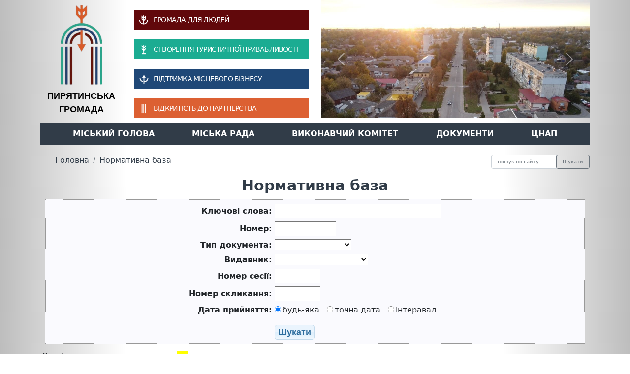

--- FILE ---
content_type: text/html; charset: utf-8;charset=UTF-8
request_url: http://pyriatyn.org.ua/laws?pageNum=19
body_size: 7034
content:
<!DOCTYPE html PUBLIC "-//W3C//DTD XHTML 1.0 Transitional//EN" "http://www.w3.org/TR/xhtml1/DTD/xhtml1-transitional.dtd">
<html xmlns="http://www.w3.org/1999/xhtml">
<head>
  <title>Пирятинська міська рада | Нормативна база</title>

    <meta name="viewport" content="width=device-width, initial-scale=1">
  <meta http-equiv="Content-Type" content="text/html; charset=utf-8" />
  <meta name="description" content="" />
  <meta name="keywords" content="" />
  <meta name="Generator" content="AMCMS5.0 - Авторские права &copy; 2026. Все права защищены." />
  <link href="https://cdn.jsdelivr.net/npm/bootstrap@5.1.1/dist/css/bootstrap.min.css" rel="stylesheet" integrity="sha384-F3w7mX95PdgyTmZZMECAngseQB83DfGTowi0iMjiWaeVhAn4FJkqJByhZMI3AhiU" crossorigin="anonymous">
  <script src="https://cdn.jsdelivr.net/npm/bootstrap@5.1.1/dist/js/bootstrap.bundle.min.js" integrity="sha384-/bQdsTh/da6pkI1MST/rWKFNjaCP5gBSY4sEBT38Q/9RBh9AH40zEOg7Hlq2THRZ" crossorigin="anonymous"></script>
  <link rel="stylesheet" href="/user/css/style.css?id=10" />
  <link rel="preconnect" href="https://fonts.googleapis.com">
  <link rel="preconnect" href="https://fonts.gstatic.com" crossorigin>
  <link href="https://fonts.googleapis.com/css2?family=Kurale&display=swap" rel="stylesheet">
  <script src="https://kit.fontawesome.com/a6772c361a.js" crossorigin="anonymous"></script></head>
  <script src="/js/user-new.js?id=6" async></script>
    <link
            rel="stylesheet"
            href="https://cdn.jsdelivr.net/npm/@fancyapps/ui@4.0/dist/fancybox.css"
    />
</head>
<body>
    <div class="container">
        <div class="row">
            <div class="col-md-4 col-xl-2 col-lg-2" style="font-size:18px; font-family: Arial; text-transform: uppercase; font-weight: bold; text-align: center;">
                <div><a href="/"><img src="/user/images/logo.png" id="logo" /></a></div>
                <div><a href="/" style="color: black; text-decoration: none;">Пирятинська<br/>громада</a></div>
            </div>
            <div class="col-md-8 col-xl-4 col-lg-4">
                <div id="line1">Громада для людей</div>
                <div id="line2">Створення туристичної привабливості</div>
                <div id="line3">Підтримка місцевого бізнесу</div>
                <div id="line4">Відкритість до партнерства</div>
            </div>
            <div class="col-md-12 col-xl-6 col-lg-6">
                <div id="carouselExampleControls" style="height:240px; overflow: hidden" class="carousel slide" data-bs-ride="carousel">
                    <div class="carousel-inner">
                        <div class="carousel-item active">
                            <img src="/user/images/top/1.jpg" class="d-block w-100">
                        </div>
                        <div class="carousel-item">
                            <img src="/user/images/top/2.jpg" class="d-block w-100">
                        </div>
                        <div class="carousel-item">
                            <img src="/user/images/top/3.jpg" class="d-block w-100">
                        </div>
                        <div class="carousel-item">
                            <img src="/user/images/top/4.jpg" class="d-block w-100">
                        </div>
                        <div class="carousel-item">
                            <img src="/user/images/top/5.jpg" class="d-block w-100">
                        </div>
                        <div class="carousel-item">
                            <img src="/user/images/top/6.jpg" class="d-block w-100">
                        </div>
                    </div>
                    <button class="carousel-control-prev" type="button" data-bs-target="#carouselExampleControls" data-bs-slide="prev">
                        <span class="carousel-control-prev-icon" aria-hidden="true"></span>
                        <span class="visually-hidden">Previous</span>
                    </button>
                    <button class="carousel-control-next" type="button" data-bs-target="#carouselExampleControls" data-bs-slide="next">
                        <span class="carousel-control-next-icon" aria-hidden="true"></span>
                        <span class="visually-hidden">Next</span>
                    </button>
                </div>


            </div>
        </div>
        <div class="row">

            <div class="col-md-12" id="sub-header2">
                <div>
                    
<ul class="topmenu"><li><a data-level="1" href="">Міський голова</a><ul><li><a data-level="2" href="/pages/p69">Постанова про результати виборів</a><li><a data-level="2" href="/pages/p1">Біографія</a><li><a data-level="2" href="/pages/p29">Статус і повноваження</a><li><a data-level="2" href="/pages/p660">Звіти</a><li><a data-level="2" href="/questions">Інтернет-приймальня</a><li><a data-level="2" href="/pages/p9">Графік особистого прийому громадян</a></ul></li><li><a data-level="1" href="">Міська рада</a><ul><li><a data-level="2" href="/pages/p8">Статус і повноваження</a><li><a data-level="2" href="/pages/p7">Регламент ради</a><li><a data-level="2" href="/pages/p2">Секретар ради</a><li><a data-level="2" href="/pages/p24">Депутатський корпус</a><li><a data-level="2" href="/pages/p33">Постійні комісії</a><li><a data-level="2" href="/pages/c42">Активність депутатського корпусу</a><li><a data-level="2" href="/pages/c55">Поіменне голосування</a><li><a data-level="2" href="/pages/c277">Поіменне голосування постійних комісій</a><li><a data-level="2" href="/pages/p70">Звіти депутатів</a><li><a data-level="2" href="/pages/p160">Помічники-консультанти депутатів міської ради</a><li><a data-level="2" href="/pages/p519">Графік прийому громадян депутатами</a></ul></li><li><a data-level="1" href="/pages/c4">Виконавчий комітет</a><ul><li><a data-level="2" href="/pages/p30">Статус і повноваження</a><li><a data-level="2" href="/pages/p3">Заступники голови</a><li><a data-level="2" href="/pages/p34">Структурні підрозділи</a><li><a data-level="2" href="/pages/c143">Старостинські округи</a><li><a data-level="2" href="/pages/c5">Виконавчий комітет</a><li><a data-level="2" href="/pages/c131">Консультативно-дорадчі органи</a></ul></li><li><a data-level="1" href="/pages/p157">Документи</a><ul><li><a data-level="2" href="/pages/p22">Проєкти рішень сесії</a><li><a data-level="2" href="/pages/c278">Проєкти рішень на засідання постійних комісій</a><li><a data-level="2" href="/pages/p243">Проєкти рішень виконавчого комітету</a><li><a data-level="2" href="/laws/t1/p3">Рішення міської ради </a><li><a data-level="2" href="/laws/t1/p2">Рішення виконавчого комітету </a><li><a data-level="2" href="/laws/t3/p3">Протоколи міської ради</a><li><a data-level="2" href="/pages/c283">Протоколи засідань постійних комісій</a><li><a data-level="2" href="/laws/t3/p2">Протоколи виконавчого комітету</a><li><a data-level="2" href="/laws/t2/p1">Розпорядження міського голови</a><li><a data-level="2" href="/pages/p248">Публічні договори</a><li><a data-level="2" href="/pages/p157">План місцевого економічного розвитку</a><li><a data-level="2" href="/pages/p393">Кодекс етики депутатів Пирятинської  міської ради</a><li><a data-level="2" href="/pages/p420">ПРОТОКОЛИ</a></ul></li><li><a data-level="1" href="">ЦНАП</a><ul><li><a data-level="2" href="/pages/p109">Про ЦНАП</a><li><a data-level="2" href="/pages/p112">Законодавство та нормативна база</a><li><a data-level="2" href="/pages/p111">Перелік послуг</a><li><a data-level="2" href="/pages/p150">Дорожні карти</a><li><a data-level="2" href="/pages/p110">Платні послуги</a><li><a data-level="2" href="https://my.gov.ua/">Онлайн послуги</a><li><a data-level="2" href="/pages/p199">Адміністративні послуги у старостинських округах</a><li><a data-level="2" href="/pages/p865">Мобільний ЦНАП</a><li><a data-level="2" href="/pages/p342">Обробка персональних даних</a></ul></li></ul>
                </div>
            </div>

        </div>
        <div class="row" style="margin-top:20px;">
            <div class="col-md-8  col-sm-12">
                <nav aria-label="breadcrumb"><ol class="breadcrumb"><li class="breadcrumb-item"><a href="/">Головна</a></li><li class="breadcrumb-item"><a href="/laws">Нормативна база</a></li></ol></nav>
            </div>
            <div class="col-md-4 col-sm-12">
                <div style="float:right;margin-left:10px;">
                    <a href="https://www.facebook.com/PyryatynTG"><i class="fab fa-facebook" aria-hidden="true"></i></a>
                    <a href="https://www.youtube.com/channel/UCVJcZiLttJZinSUXDPhl0LA/videos"><i class="fa fa-youtube" aria-hidden="true"></i></a>
                    <a href="https://t.me/piryatingromada"><i class="fa fa-telegram" aria-hidden="true"></i></a>
                </div>
                <form method="get" action="/search" style="float:right; width:200px;display: inline-block">
                    <div class="input-group mb-3">

                        <input type="text" name="text" class="form-control" style="font-size: 10px;" placeholder="пошук по сайту" aria-label="Recipient's username" aria-describedby="basic-addon2">
                        <div class="input-group-append">
                            <button class="btn btn-outline-secondary"  style="font-size: 10px;" type="submit">Шукати</button>
                        </div>

                    </div>
                </form>

            </div>
            <div class="col-12">


                                <h1>Нормативна база</h1>
<div class="Laws"><script src="https://code.jquery.com/jquery-1.12.4.min.js" integrity="sha256-ZosEbRLbNQzLpnKIkEdrPv7lOy9C27hHQ+Xp8a4MxAQ=" crossorigin="anonymous"></script>
<script src="https://code.jquery.com/ui/1.11.4/jquery-ui.min.js" integrity="sha256-xNjb53/rY+WmG+4L6tTl9m6PpqknWZvRt0rO1SRnJzw=" crossorigin="anonymous"></script>
<script type="text/javascript" src="/js/ui.selectmenu.js"></script>
<script type="text/javascript" src="/js/jquery.form.js"></script>
<link rel="stylesheet" type="text/css" href="/user/ui-lightness/jquery-ui-1.8.4.custom.css" />
<link rel="stylesheet" type="text/css" href="/user/ui-lightness/ui.selectmenu.css" />
<form name="lawsearch" method="get">
<table border="0" align="center" cellpadding="3" cellspacing="0" class="LawForm">
 <tr>
  <th><input name="laws" type="hidden" id="laws" value="true" />
    Ключові слова:</th>
  <td><input name="law_text" style="width:100%" type="text" value="" /></td>
 </tr>
 <tr>
  <th>Номер:</th>
  <td><input name="law_number" size="10" type="text" value=""/></td>
 </tr>
 <tr>
  <th>Тип документа:</th>
  <td>
      <select name="law_type_id">
		<option> </option>
         		<option value="1"}>Рішення</option>
         		<option value="3"}>Протокол</option>
         		<option value="2"}>Розпорядження</option>
                 </select>      
  </td>
 </tr>
 <tr>
  <th>Видавник:</th>
  <td>
      <select name="law_publisher_id">
		<option> </option>
         		<option value="3"}>Міська рада</option>
         		<option value="2"}>Виконавчий комітет</option>
         		<option value="1"}>Міський голова</option>
                 </select>      
     
  </td>
 </tr>
 <tr>
   <th>Номер сесії:</th>
   <td><input name="law_session_number" size="6" type="text" id="law_session_number" value="" /></td>
 </tr>
 <tr>
   <th>Номер скликання:</th>
   <td><input name="law_session_convocation" size="6" type="text" id="law_session_convocation" value=""/></td>
 </tr>
 <tr>
   <th valign="top">Дата прийняття:</th>
   <td><label><input type="radio" name="date_type" value="nodate" checked="checked" />будь-яка</label> 
<label><input type="radio" name="date_type" value="onedate" />точна дата</label> 
<label><input type="radio" name="date_type" value="twodate" />інтеравал</label> </td>
 </tr>
 <tr>
   <th><div class="lawdateblock2">від</div></th>
   <td><div class="lawdateblock1">
      <select name="law_date_day1" id="law_date_day1">
                  <option value="1" >1</option>
                  <option value="2" >2</option>
                  <option value="3" >3</option>
                  <option value="4" >4</option>
                  <option value="5" >5</option>
                  <option value="6" >6</option>
                  <option value="7" >7</option>
                  <option value="8" >8</option>
                  <option value="9" >9</option>
                  <option value="10" >10</option>
                  <option value="11" >11</option>
                  <option value="12" >12</option>
                  <option value="13" >13</option>
                  <option value="14" >14</option>
                  <option value="15" >15</option>
                  <option value="16" >16</option>
                  <option value="17" >17</option>
                  <option value="18" >18</option>
                  <option value="19" >19</option>
                  <option value="20" >20</option>
                  <option value="21" >21</option>
                  <option value="22" >22</option>
                  <option value="23" >23</option>
                  <option value="24" >24</option>
                  <option value="25" >25</option>
                  <option value="26" >26</option>
                  <option value="27" >27</option>
                  <option value="28" >28</option>
                  <option value="29" >29</option>
                  <option value="30" >30</option>
                  <option value="31" >31</option>
               </select>
		 -  
      <select name="law_date_month1" id="law_date_month1">
                  <option value="1" >січень</option>
                  <option value="2" >лютий</option>
                  <option value="3" >березень</option>
                  <option value="4" >квітень</option>
                  <option value="5" >травень</option>
                  <option value="6" >червень</option>
                  <option value="7" >липень</option>
                  <option value="8" >серпень</option>
                  <option value="9" >вересень</option>
                  <option value="10" >жовтень</option>
                  <option value="11" >листопад</option>
                  <option value="12" >грудень</option>
               </select> - 
        <select name="law_date_year1" id="law_date_year1">                           
                  <option value="2026" >2026</option>
                  <option value="2025" >2025</option>
                  <option value="2024" >2024</option>
                  <option value="2023" >2023</option>
                  <option value="2022" >2022</option>
                  <option value="2021" >2021</option>
                  <option value="2020" >2020</option>
                  <option value="2019" >2019</option>
                  <option value="2018" >2018</option>
                  <option value="2017" >2017</option>
                  <option value="2016" >2016</option>
                  <option value="2015" >2015</option>
                  <option value="2014" >2014</option>
                  <option value="2013" >2013</option>
                  <option value="2012" >2012</option>
                  <option value="2011" >2011</option>
                  <option value="2010" >2010</option>
                  <option value="2009" >2009</option>
                  <option value="2008" >2008</option>
                  <option value="2007" >2007</option>
                  <option value="2006" >2006</option>
                  <option value="2005" >2005</option>
                  <option value="2004" >2004</option>
                  <option value="2003" >2003</option>
                  <option value="2002" >2002</option>
                  <option value="2001" >2001</option>
                  <option value="2000" >2000</option>
                  <option value="1999" >1999</option>
                  <option value="1998" >1998</option>
               </select>      
 </div></td>
 </tr>
 <tr>
   <th><div class="lawdateblock2">до</div></th>
   <td><div class="lawdateblock2">
  <select name="law_date_day2" id="law_date_day2">
                  <option value="1" >1</option>
                  <option value="2" >2</option>
                  <option value="3" >3</option>
                  <option value="4" >4</option>
                  <option value="5" >5</option>
                  <option value="6" >6</option>
                  <option value="7" >7</option>
                  <option value="8" >8</option>
                  <option value="9" >9</option>
                  <option value="10" >10</option>
                  <option value="11" >11</option>
                  <option value="12" >12</option>
                  <option value="13" >13</option>
                  <option value="14" >14</option>
                  <option value="15" >15</option>
                  <option value="16" >16</option>
                  <option value="17" >17</option>
                  <option value="18" >18</option>
                  <option value="19" >19</option>
                  <option value="20" >20</option>
                  <option value="21" >21</option>
                  <option value="22" >22</option>
                  <option value="23" >23</option>
                  <option value="24" >24</option>
                  <option value="25" >25</option>
                  <option value="26" >26</option>
                  <option value="27" >27</option>
                  <option value="28" >28</option>
                  <option value="29" >29</option>
                  <option value="30" >30</option>
                  <option value="31" >31</option>
               </select>
		 -  
      <select name="law_date_month2" id="law_date_month2">
                  <option value="1" >січень</option>
                  <option value="2" >лютий</option>
                  <option value="3" >березень</option>
                  <option value="4" >квітень</option>
                  <option value="5" >травень</option>
                  <option value="6" >червень</option>
                  <option value="7" >липень</option>
                  <option value="8" >серпень</option>
                  <option value="9" >вересень</option>
                  <option value="10" >жовтень</option>
                  <option value="11" >листопад</option>
                  <option value="12" >грудень</option>
               </select> - 
        <select name="law_date_year2" id="law_date_year2">                           
                  <option value="2026" >2026</option>
                  <option value="2025" >2025</option>
                  <option value="2024" >2024</option>
                  <option value="2023" >2023</option>
                  <option value="2022" >2022</option>
                  <option value="2021" >2021</option>
                  <option value="2020" >2020</option>
                  <option value="2019" >2019</option>
                  <option value="2018" >2018</option>
                  <option value="2017" >2017</option>
                  <option value="2016" >2016</option>
                  <option value="2015" >2015</option>
                  <option value="2014" >2014</option>
                  <option value="2013" >2013</option>
                  <option value="2012" >2012</option>
                  <option value="2011" >2011</option>
                  <option value="2010" >2010</option>
                  <option value="2009" >2009</option>
                  <option value="2008" >2008</option>
                  <option value="2007" >2007</option>
                  <option value="2006" >2006</option>
                  <option value="2005" >2005</option>
                  <option value="2004" >2004</option>
                  <option value="2003" >2003</option>
                  <option value="2002" >2002</option>
                  <option value="2001" >2001</option>
                  <option value="2000" >2000</option>
                  <option value="1999" >1999</option>
                  <option value="1998" >1998</option>
               </select>      
	</div></td>
 </tr>
 <tr>
   <th>&nbsp;</th>
   <td> <button type="submit" name="submit" id="submit" class="ui-state-default ui-widget ui-corner-all">Шукати</button></td>
 </tr>
</table>
</form>
<script type="text/javascript">
$("input[name=date_type]").change(show_hide);
show_hide();
function show_hide()
{
	if ($("input[name=date_type]").filter(":checked").val() == "nodate")
	{
		$(".lawdateblock2").css({ "display" : "none" });
		$(".lawdateblock1").css({ "display" : "none" });
	}
	if ($("input[name=date_type]").filter(":checked").val() == "onedate")
	{
		$(".lawdateblock2").css({ "display" : "none" });
		$(".lawdateblock1").css({ "display" : "block" });
	}
	if ($("input[name=date_type]").filter(":checked").val() == "twodate")
	{
		$(".lawdateblock2").css({ "display" : "block" });
		$(".lawdateblock1").css({ "display" : "block" });
	}
}
</script><div class="page-navigator"><span class="title">Сторінки:</span> <a href="/laws?pageNum=1" >&laquo;</a><a href="/laws?pageNum=11" >11</a><a href="/laws?pageNum=12" >12</a><a href="/laws?pageNum=13" >13</a><a href="/laws?pageNum=14" >14</a><a href="/laws?pageNum=15" >15</a><a href="/laws?pageNum=16" >16</a><a href="/laws?pageNum=17" >17</a><a href="/laws?pageNum=18" >18</a><a href="/laws?pageNum=19"  class="selected">19</a><a href="/laws?pageNum=20" >20</a><a href="/laws?pageNum=21" >21</a><a href="/laws?pageNum=22" >22</a><a href="/laws?pageNum=23" >23</a><a href="/laws?pageNum=24" >24</a><a href="/laws?pageNum=25" >25</a><a href="/laws?pageNum=26" >26</a><a href="/laws?pageNum=27" >27</a><a href="/laws?pageNum=1500" >&raquo;</a></div><div class="laws-list">
  <div class="document">
    <div class="index" i="15107">181</div>
        <div class="download" i="15107"><a href="/data/laws/doc2025-12-2-87.pdf"><img src="/user/icons/download.gif" /></a></div>
        <div class="info"  i="15107">Рішення № 731 від 2 грудня 2025 року (Виконавчий комітет)</div>
    <div class="title" i="15107"> Про затвердження переліку об’єктів та видів робіт для неповнолітніх, засуджених до покарання у виді громадських робіт</div>
  </div>
  <div class="document">
    <div class="index" i="15106">182</div>
        <div class="download" i="15106"><a href="/data/laws/doc2025-12-2-86.pdf"><img src="/user/icons/download.gif" /></a></div>
        <div class="info"  i="15106">Рішення № 730 від 2 грудня 2025 року (Виконавчий комітет)</div>
    <div class="title" i="15106"> Про внесення змін до рішення
виконавчого комітету міської
ради від 21.11.2025 № 687
</div>
  </div>
  <div class="document">
    <div class="index" i="15105">183</div>
        <div class="download" i="15105"><a href="/data/laws/doc2025-12-2-85.pdf"><img src="/user/icons/download.gif" /></a></div>
        <div class="info"  i="15105">Рішення № 729 від 2 грудня 2025 року (Виконавчий комітет)</div>
    <div class="title" i="15105"> Про надання матеріальної
допомоги на поховання
</div>
  </div>
  <div class="document">
    <div class="index" i="15104">184</div>
        <div class="download" i="15104"><a href="/data/laws/doc2025-12-2-84.pdf"><img src="/user/icons/download.gif" /></a></div>
        <div class="info"  i="15104">Рішення № 728 від 2 грудня 2025 року (Виконавчий комітет)</div>
    <div class="title" i="15104"> Про надання соціальної 
підтримки шляхом відшкодування 
за ритуальні послуги
</div>
  </div>
  <div class="document">
    <div class="index" i="15103">185</div>
        <div class="download" i="15103"><a href="/data/laws/doc2025-12-2-83.pdf"><img src="/user/icons/download.gif" /></a></div>
        <div class="info"  i="15103">Рішення № 727 від 2 грудня 2025 року (Виконавчий комітет)</div>
    <div class="title" i="15103"> Про надання гр. Іванюго К.В.
одноразової матеріальної допомоги
на поховання військовослужбовця
</div>
  </div>
  <div class="document">
    <div class="index" i="15102">186</div>
        <div class="download" i="15102"><a href="/data/laws/doc2025-12-2-82.pdf"><img src="/user/icons/download.gif" /></a></div>
        <div class="info"  i="15102">Рішення № 726 від 2 грудня 2025 року (Виконавчий комітет)</div>
    <div class="title" i="15102"> Про надання одноразової грошової допомоги особам, які мобілізовані або проходять військову службу за контрактом</div>
  </div>
  <div class="document">
    <div class="index" i="15101">187</div>
        <div class="download" i="15101"><a href="/data/laws/doc2025-12-2-81.pdf"><img src="/user/icons/download.gif" /></a></div>
        <div class="info"  i="15101">Рішення № 725 від 2 грудня 2025 року (Виконавчий комітет)</div>
    <div class="title" i="15101"> Про комісію з передачі окремого 
індивідуально визначеного майна
у власність Пирятинської міської 
територіальної громади
</div>
  </div>
  <div class="document">
    <div class="index" i="15100">188</div>
        <div class="download" i="15100"><a href="/data/laws/doc2025-12-2-80.pdf"><img src="/user/icons/download.gif" /></a></div>
        <div class="info"  i="15100">Рішення № 724 від 2 грудня 2025 року (Виконавчий комітет)</div>
    <div class="title" i="15100"> Про виплату компенсації фізичним особам, які надають соціальні послуги з догляду на непрофесійній основі</div>
  </div>
  <div class="document">
    <div class="index" i="15099">189</div>
        <div class="download" i="15099"><a href="/data/laws/doc2025-12-2-79.pdf"><img src="/user/icons/download.gif" /></a></div>
        <div class="info"  i="15099">Рішення № 723 від 2 грудня 2025 року (Виконавчий комітет)</div>
    <div class="title" i="15099"> Про затвердження рішень про надання/відмову в наданні соціальних послуг та про припинення надання соціальних послуг</div>
  </div>
  <div class="document">
    <div class="index" i="15098">190</div>
        <div class="download" i="15098"><a href="/data/laws/doc2025-12-2-78.pdf"><img src="/user/icons/download.gif" /></a></div>
        <div class="info"  i="15098">Рішення № 722 від 2 грудня 2025 року (Виконавчий комітет)</div>
    <div class="title" i="15098"> Про затвердження Порядку здійснення контролю за наданням соціальних послуг фізичними особами, які надають соціальні послуги </div>
  </div>
</div>
<div id="dialog" title=""></div>
<script type="text/javascript">
$(document).ready(
function()
{
    $.ui.dialog.prototype._oldinit = $.ui.dialog.prototype._init;
    $.ui.dialog.prototype._init = function() {
      $(this.element).parent().css('position', 'fixed');
      $(this.element).dialog("option",{
        resizeStop: function(event,ui) {
          var position = [(Math.floor(ui.position.left) - $(window).scrollLeft()),
            (Math.floor(ui.position.top) - $(window).scrollTop())];
          $(event.target).parent().css('position', 'fixed');
          // $(event.target).parent().dialog('option','position',position);
          // removed parent() according to hai's comment (I didn't test it)
          $(event.target).dialog('option','position',position);
          return true;
        }
      });
      this._oldinit();
    };
	$(".laws-list .document .title, .laws-list .document .info, .laws-list .document .index").css({ "cursor" : "pointer" });
	$(".laws-list .document .title, .laws-list .document .info, .laws-list .document .index").click(
		function()
		{
			law_id = $(this).attr("i");
			  $.post("/user-asynch.php?mod=Laws&law_id=" + $(this).attr("i"), '', function(res)
			  {	
				 document.getElementById('dialog').title = res;
				 $("#dialog").load("/user-asynch.php?mod=Laws&text&law_id="+law_id, function()
					{
						 if ($("#dialog").html().length < 10)
							 return;
						 $("#dialog").dialog({
							modal: true,
							position: { my: "center", at: "center" },
							width: window.innerWidth /  3 * 2,
							height: window.innerHeight /  3 * 2,
							close: function(event, ui) {
								$("#dialog").dialog('destroy');
							}
						 });
					  }, 'json');
                    console.log(window.innerWidth);
                    console.log(window.innerHeight);
					});
					
				});
});
</script><div class="page-navigator"><span class="title">Сторінки:</span> <a href="/laws?pageNum=1" >&laquo;</a><a href="/laws?pageNum=11" >11</a><a href="/laws?pageNum=12" >12</a><a href="/laws?pageNum=13" >13</a><a href="/laws?pageNum=14" >14</a><a href="/laws?pageNum=15" >15</a><a href="/laws?pageNum=16" >16</a><a href="/laws?pageNum=17" >17</a><a href="/laws?pageNum=18" >18</a><a href="/laws?pageNum=19"  class="selected">19</a><a href="/laws?pageNum=20" >20</a><a href="/laws?pageNum=21" >21</a><a href="/laws?pageNum=22" >22</a><a href="/laws?pageNum=23" >23</a><a href="/laws?pageNum=24" >24</a><a href="/laws?pageNum=25" >25</a><a href="/laws?pageNum=26" >26</a><a href="/laws?pageNum=27" >27</a><a href="/laws?pageNum=1500" >&raquo;</a></div></div>

            </div>

        </div>
        <div class="row map" style="background-color: #ffffff; margin-top:30px;">
            <h3 class="name" style="text-align: left; color: #313c48;">Мапа сайту</h3>
            <div class="block-content">
                <div class="view view-materials view-id-materials view-display-id-block view-dom-id-8c7b15dfc48e7eb6a1a43657340de615">
                    <div class="view-content">
                        <div class="row">
                            <aside class="col-md-3 col-sm-12">
                                <div style="font-weight: bold; margin-top: 10px;">Пирятинська міська рада</div>
                                <div>
                                    </div>
                            </aside>
                            <div class="col-md-3 col-sm-12">
                                <div style="font-weight: bold; margin-top: 10px;">Режим роботи</div>
                                <div>пн.-чт. 08.00 - 17.15</div>
                                <div>пт. 08.00 - 16.00</div>
                                <div>обідня перерва - 12.00 - 13.00</div>
                            </div>
                            <div class="col-md-3 col-sm-12">
                                <div style="font-weight: bold; margin-top: 10px;">Телефон</div>
                                <div>+38 (05358) 2-14-70</div>
                                <div style="font-weight: bold;">Телефон/факс</div>
                                <div>+38 (05358) 2-14-70</div>
                            </div>
                            <div class="col-md-3 col-sm-12">
                                <div style="font-weight: bold; margin-top: 10px;">Електронна пошта</div>
                                <div>office@pyryatyn-mrada.gov.ua</div>
                            </div>

                        </div>
                    </div>
                </div>





            </div>

        </div>

    </div>
    <footer class="section-footer border-top" style="margin-top:30px;">
        <div class="container">
            <section class="footer-bottom row" style="margin-top:10px;">
                <div class="col-md-12">
                    <p class="text-muted"> © 2021 Пирятинська громада</p>
                </div>
            </section>
        </div><!-- //container -->
    </footer>
    <script src="https://cdn.jsdelivr.net/npm/@fancyapps/ui@4.0/dist/fancybox.umd.js"></script>
</body>
</html>

--- FILE ---
content_type: text/css
request_url: http://pyriatyn.org.ua/user/css/style.css?id=10
body_size: 3287
content:
body{
    margin: 0;
    /* Permalink - use to edit and share this gradient: https://colorzilla.com/gradient-editor/#000000+0,000000+20,000000+80,000000+100&0.26+0,0+20,0+80,0.26+100 */
    background: -moz-linear-gradient(left,  rgba(0,0,0,0.26) 0%, rgba(0,0,0,0) 20%, rgba(0,0,0,0) 80%, rgba(0,0,0,0.26) 100%); /* FF3.6-15 */
    background: -webkit-linear-gradient(left,  rgba(0,0,0,0.26) 0%,rgba(0,0,0,0) 20%,rgba(0,0,0,0) 80%,rgba(0,0,0,0.26) 100%); /* Chrome10-25,Safari5.1-6 */
    background: linear-gradient(to right,  rgba(0,0,0,0.26) 0%,rgba(0,0,0,0) 20%,rgba(0,0,0,0) 80%,rgba(0,0,0,0.26) 100%); /* W3C, IE10+, FF16+, Chrome26+, Opera12+, Safari7+ */
    filter: progid:DXImageTransform.Microsoft.gradient( startColorstr='#42000000', endColorstr='#42000000',GradientType=1 ); /* IE6-9 */
}
h1 {
    color: #313c48;
    text-align: center;
    font-size: 30px;
    font-weight: bold;
}
h2 {
    color: #313c48;
}
#line1, #line2, #line3, #line4
{
    height:40px;
    margin-bottom:10px;
    margin-top:20px;
    background-size: 30px;
    background-position: 5px 4px;
    background-repeat: no-repeat;
    text-indent: 40px;
    line-height: 40px;
    text-transform: uppercase;
    color: white;
    font-size: 13.5px !important;
    letter-spacing: -0.8px;
}
#line1
{
    background-color: #61080b;
    background-image: url('/user/images/logo1.png');
}
#line2
{
    background-color: #1bac92;
    background-image: url('/user/images/logo2.png');
}
#line3
{
    background-color: #1f4877;
    background-image: url('/user/images/logo3.png');
}
#line4
{
    background-color: #dc6032;
    background-image: url('/user/images/logo4.png');
}
#top-image {
    background-image: url('/user/images/b5f44e2e8d360c.jpg');
    height: 220px;
    background-size: cover;
    background-position: center center;
    margin-top: 20px;
}
#sub-header1 {
    margin-top:20px;
    background-image: url("/user/images/logo5.png");
    height: 22px;
    background-size: 100px;
}
#sub-header2 {
    background-size: 100px;
    background-position: -25px 0;
}
#sub-header2 > div {
    background-color: #313c48;
    line-height: 44px;

}
#sub-header3 {
    background-image: url("/user/images/logo5.png");
    height: 22px;
    background-size: 100px;
    background-position: -50px 0;
}
#sub-header2 ul {
    margin: 0;
    padding: 0;
    display: flex;
    flex-wrap: wrap;
    justify-content: space-evenly;
}
#sub-header2  li {
    display: inline-block;
}
#sub-header2  li a {
    text-decoration: none;
    text-transform: uppercase;
    font-weight: bold;
    padding:10px;
    color: white;
    transition-duration: 500ms;
}
#sub-header2  a {
    text-decoration: none;
}
#sub-header2 a:hover {
    background-color: white;
    color: #313c48;
}
.date {
    color: gray !important;
    padding-right:5px;
    font-size: 1em;
    display: block;
    margin-bottom:10px;
}
.text {
    margin-top: 10px;
    text-align: justify;
}
.anons-block {
    margin: 25px 0 25px 0;
}
.pblock, .pblock2 div {
    height: 200px;
    position: relative;
    color: white;
    padding: 20px 20px;
    font-size: 1.5em;
    font-weight: bold;
    transition: 0.3s;
    margin-bottom: 20px;
    cursor: pointer;
}
.pblock2  {
    box-sizing: border-box !important;
}
.pblock2 > div {
    margin:10px;
}
.pblock:hover, .pblock2 > div:hover  {
    background: rgba(49, 60, 72, 1);
}
.pblock:before, .pblock2 > div::before {
    content: '';
    display: block;
    position: absolute;
    background: rgba(49, 60, 72, 0.7);
    z-index: -1;
    left: 0;
    top: 0;
    width: 100%;
    height: 100%;
    transition: 0.3s;
}

.pblock img, .pblock2 img {
    position: absolute;
    left: 0;
    top: 0;
    width: 100%;
    height: 100%;
    /* object-fit: cover; */
    z-index: -2;
}
.links h3 {
    font-size: 17px;
}
a {
    color: #313c48;
    text-decoration: none;

}
a:hover {
    color: #405b81;
}
.links .views-field {
    padding-bottom:10px;

}
.links a:hover {
    text-decoration: underline;
}
h6.title {
    text-transform: uppercase;
}
.three.line {
    padding-left: 130px;
    height: 35px;
    overflow: hidden;
}
.three.line li {
    display: inline-block;
    padding:5px;
}
.three.line li a {
    text-decoration: none;
    color: white;
    font-weight: bold;
}
ul.list-unstyled a {
    text-decoration: none;
}
.block-1 > div {
    height: 100px;
    background-color: wheat;
    padding:10px;
    font-weight: bold;
    font-size:1.2em;
    color: #5e1c06;
}
.block-2 > div {
    height: 100px;
    background-color: #22457d;
    padding:10px;
    font-weight: bold;
    font-size:0.8em;
    color: white;
}
.image-right {
    height: 300px;
    color: white;
    line-height: 1.25;
    text-align: justify;
    padding: 15px 20px;
}
.image-actual {
    height: 200px;
    background-repeat: no-repeat;
    background-position: top center;
    background-size: cover;
}
.image {
    height: 300px;
    background-repeat: no-repeat;
    background-position: center center;
    background-size: cover;
}
#logo {
    width: 105px;
    padding: 10px;
}
.line.one {
    color: white;
    text-align: right;
    line-height: 80px;
    height: 80px;
    border-radius: 30px 0 0 0;
}
.line.one > div {
    font-size: 70px;
    font-family: 'Kurale', serif; font-weight: bold;  color: white; text-align: center
}
.line.two {
    height:30px;
}
.line.two > div {
    font-size: 50px;
    font-family: Arial;
    font-weight: bold;
    color: #22457d;
    text-align: center
}
.line.three {
    border-radius: 0 0 30px 0;
}
.line {
    height: 40px;
    margin: 5px;
}
h3.name {
    text-align:center;
    font-size: 1.5em;
    margin: 10px 0;
}
.actual-block {
    font-size: 13px;

    background-color: #29a88d;
    color: white;
    margin: 10px 0;

}
.actual-block .text {
    padding:10px;
    padding-bottom:50px;
}
.anons-block .text {
    font-size: 13px;
    padding-top: 10px;
    text-align: justify;
    padding-bottom:50px;
}
.news {
    margin: 0px 0 25px 0;
    line-height: 1.2em;
    overflow: hidden;
}
.anons-block {padding-bottom: 20px;}
.anons-block a {
    display: block;
    text-decoration: none;
    color: #313c48;
    font-weight: bold;
    font-size: 1.25em;

    line-height: 1.2em;
}
.news a, .actual a {
    text-decoration: none;
    color: #313c48;
    font-weight: bold;
    font-size: 1.25em;
    text-align: justify;
    line-height: 1.2em;
}
.news .link {
    margin-top: 5px;
}
.news a:hover {
    color: #416196;
}

.news img {
    padding:0 10px 10px 0;
    float: left;
}


    .title1 {
    font-weight: bold;
    font-size: 32px;
    text-align: center;
}
.title2 {
    font-weight: bold;
    text-align: center;
}
.one {
    /*background-color: #29a88d;*/
    clear: both;
}
.two {


}
.three {
    background-color: #5e1c06;
}
.breadcrumb {
    margin-left:30px;
}
.Photo-Line {
    list-style-type: none;
    margin: 0;
    padding: 0;
}
.Photo-Line li {
    display: inline-block;
}
.Photo-Line img {
    padding:5px;
    width:300px;
    margin: 10px;
}
.year-selector, .month-selector {
    margin:10px auto;
}
.year-selector td, .month-selector td {
    padding:5px;
    border:1px solid #bcbccb;
    text-align: center;
}
.year-selector td.selected, .month-selector td.selected {
    background-color: #313c48;
    color: white;
}
.year-selector td.selected a, .month-selector td.selected a{
    color: white;
}
.year-selector td a, .month-selector td a{
    color: #313c48;
}
.btn.btn-primary {
    background-color: #313c48;
    border-color: #313c48;
}
a.btn.btn-primary  {
    color: white ;
}
.archive-selector {
    text-align:right;
}
.archive-selector label {
    margin-right: 10px;
}
.card {
    margin: 10px 0;
}
.actual a.btn {
    font-size: 1em;
    font-weight: normal;
    margin: 5px 0;
}
.regulatory thead th {
    background-color: #313c48;
    color: white;
    padding: 3px;
    text-align: center;
    border: 1px solid #979aa2;
}
.regulatory tbody td {
    border: 1px solid #979aa2;
    padding: 3px;
}

/* Laws */
.Laws .laws-sessions-list {}
.Laws .laws-sessions-list .convocation-title { color : red; font-family: Verdana, Geneva, sans-serif; font-weight: bold; font-size: 1.1em; border-bottom: 1px red solid; margin-bottom: 5px;cursor: pointer;}
.Laws .laws-sessions-list .convocation-title:hover { text-decoration: none;}
.Laws .laws-sessions-list .convocation .session-title {color : blue; font-family: Verdana, Geneva, sans-serif; font-weight: bold; font-size: 1.0em; border-bottom: 1px blue solid; margin-bottom: 5px; margin-left: 20px;cursor: pointer;}
.Laws .laws-sessions-list .convocation .session-title:hover {text-decoration: none;}
.Laws .laws-sessions-list .convocation .session { margin-left: 25px; margin-bottom: 10px; font-size: 0.9em; color: black; }
.Laws .laws-sessions-list .convocation .session a {	color:#225366;}
.Laws .laws-sessions-list .convocation .session table { }
.Laws .laws-sessions-list .convocation .session table td {border:1px solid #CCC;}
.Laws form[name=lawsearch] {border: #999 dotted 1px; padding:5px; background-color:#FAFAFE; margin:10px;}
.Laws form[name=lawsearch] th{ text-align: right; font-weight: bold;}
.Laws .laws-list .document { margin: 10px 10px 10px 10px; border-top: 1px solid #CCC; padding:3px;}
.Laws .laws-list .info { color: #666; font-size: 0.9em; padding-bottom: 3px; margin-left:30px;}
.Laws .laws-list .title { font-weight: bold; font-family: Verdana, Geneva, sans-serif; color: #008; margin-left:30px;}
.Laws .laws-list .index { float:left; width:20px; text-align:right; font-size: 0.9em; color:#666;}
.Laws .laws-list .download { float:right; }
.Laws form[name=lawsearchpanel] {padding:5px; margin:5px;}
.Laws form[name=lawsearchpanel] input {margin-bottom:5px;}
.Laws form[name=lawsearchpanel] .buttons {text-align:center; padding-top:4px;}
.Laws [name='lawsearch'] label {margin-right: 10px;}
.Laws [name='lawsearch'] input[type='radio'] {margin-right: 3px;}


.page-navigator { padding : 3px; }
.page-navigator a { color:#2C2C2C; font-family:Verdana,Arial,Helvetica,sans-serif; font-size:12px; line-height:20px; padding:4px; }
.page-navigator a:hover {  font-family: Verdana, Arial, Helvetica, sans-serif; font-size: 12px; color: #000000;  background-color:#F7EEA4;  padding:4px;  line-height: 20px; }
.page-navigator a.selected{ font-family: Verdana, Arial, Helvetica, sans-serif; font-size: 12px; color: black; padding:4px;
    line-height: 20px; font-weight: bold; background-color:yellow;}
.window-center {
    width: 800px;
    height: 600px;
    top:50%;
    left:50%;
    margin-left: -400px;
    margin-top: -300px;
    position: absolute;
}
.ui-widget-overlay.ui-front {
    display: none;
}


.pblock, .pblock2 div {
    height: 200px;
    position: relative;
    color: white;
    padding: 20px 20px;
    font-size: 1.5em;
    font-weight: bold;
    transition: 0.3s;
    margin-bottom: 20px;
    cursor: pointer;
    text-align: left;
    line-height:1.1em;
}
.pblock2  {
    box-sizing: border-box !important;
}
.pblock2 > div {
    margin:10px;
}
.pblock:hover, .pblock2 > div:hover  {
    background: rgba(49, 60, 72, 1);
}
.pblock:before, .pblock2 > div::before {
    content: '';
    display: block;
    position: absolute;
    background: rgba(49, 60, 72, 0.7);
    z-index: -1;
    left: 0;
    top: 0;
    width: 100%;
    height: 100%;
    transition: 0.3s;
}

.pblock img, .pblock2 img {
    position: absolute;
    left: 0;
    top: 0;
    width: 100%;
    height: 100%;
    /* object-fit: cover; */
    z-index: -2;
}
.pblock2 a, .pblock a {
    width: 100%;
    height: 100%;
    left: 0;
    top: 0;
    display: block;
    position: absolute;
}
.answer-block { border: 1px dashed #003077; margin:10px; padding:4px; }
.answer-header { background-color: #C0DCFE; font-weight: bold; font-family:Verdana, Geneva, sans-serif; }
.answer-block .author { text-align: right; font-weight: normal; font-style: italic;}
#sub-header2 ul {
    position: relative;
}
#sub-header2 ul ul {
    position: absolute;
    z-index:  100;
    display:  none;
    background-color: #eaeaea;
    box-shadow: 0px 5px 4px 4px #d6d6d6;
    width: 300px;
}
#sub-header2 ul ul li {
    display: block;
}
#sub-header2 ul li {
    position:relative;
}
#sub-header2 ul ul li a {
    color: #313c48;
    text-transform: none;
    padding:10px 10px;
    display: block;
    line-height: 1em;
}

.search-results-table{ width: 100%; background-color: #D0DBE1; }
.search-results-table th{ background-color: #e1e8fa; color: black; text-align: center; font-family:Verdana, Geneva, sans-serif; font-size:1.0em; padding:5px; }
.search-results-table tr td { padding:3px; background-color: #FAFAFE; }
.search-form-table { border: #999 dotted 1px; padding:5px; background-color:#FAFAFE; }
.search-form-table td {padding: 5px;}
.search-result-nothing { text-align: center; color:#900; padding:0 0 15px 0; font-family: Verdana, Geneva, sans-serif; font-weight: bold;}


.album ul { list-style-type: none; margin: 0 auto; padding: 0; text-align: center;}
.album ul li { background-color: #f9fbff; margin: 10px 10px; border:1px solid  #D9D9FF; padding:5px; border-radius:10px; overflow:hidden; width:200px; height:400px; display: inline-block;}
.album ul .picture { text-align:center; margin:10px auto; text-align:center; clear:both;}
.album ul .info { }
.album ul  img { border : 0; border-radius: 10px; box-shadow: 0 0 10px rgba(0,0,0,0.5);}
.album ul .title { padding : 5px 0px; text-align:center;}
.album ul .description { font-size:0.8em; line-height: 1em;}
.album ul .title a {font-weight: bold; color: #184474; text-decoration: none; line-height: 1em; }
.album ul .title a:hover {text-decoration: underline;}
.album ul .count,
.album ul .date { color: black; font-size: 0.7em;}
.carousel-item > img {
    height: 100%;
    display: flex;
    flex-direction: column;
    justify-content: center;
}
.text td {
    border-width: 1px;
}